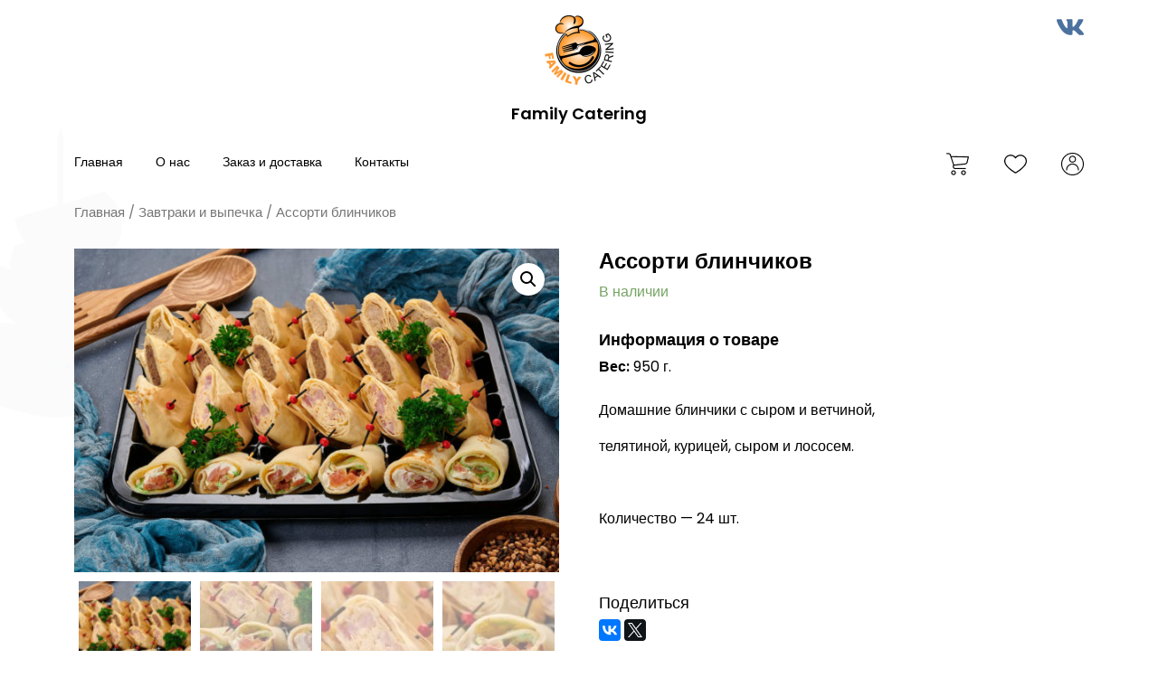

--- FILE ---
content_type: text/html; charset=UTF-8
request_url: https://familycatering.ru/product/assorti-blinchikov/
body_size: 14300
content:
<div class="woocommerce container">
	<!DOCTYPE html>
<html>
    <head>
        <meta charset="UTF-8">
        <meta name="viewport" content="width=device-width, initial-scale=1.0">
        <title>Family Catering - Доставка готовой еды</title>
        				<script>document.documentElement.className = document.documentElement.className + ' yes-js js_active js'</script>
				<meta name='robots' content='max-image-preview:large' />
<script>window._wca = window._wca || [];</script>
<link rel='dns-prefetch' href='//stats.wp.com' />
<link rel='dns-prefetch' href='//s.w.org' />
<link rel="alternate" type="application/rss+xml" title="Family Catering &raquo; Лента комментариев к &laquo;Ассорти блинчиков&raquo;" href="https://familycatering.ru/product/assorti-blinchikov/feed/" />
<script type="text/javascript">
window._wpemojiSettings = {"baseUrl":"https:\/\/s.w.org\/images\/core\/emoji\/14.0.0\/72x72\/","ext":".png","svgUrl":"https:\/\/s.w.org\/images\/core\/emoji\/14.0.0\/svg\/","svgExt":".svg","source":{"concatemoji":"https:\/\/familycatering.ru\/wp-includes\/js\/wp-emoji-release.min.js?ver=6.0.11"}};
/*! This file is auto-generated */
!function(e,a,t){var n,r,o,i=a.createElement("canvas"),p=i.getContext&&i.getContext("2d");function s(e,t){var a=String.fromCharCode,e=(p.clearRect(0,0,i.width,i.height),p.fillText(a.apply(this,e),0,0),i.toDataURL());return p.clearRect(0,0,i.width,i.height),p.fillText(a.apply(this,t),0,0),e===i.toDataURL()}function c(e){var t=a.createElement("script");t.src=e,t.defer=t.type="text/javascript",a.getElementsByTagName("head")[0].appendChild(t)}for(o=Array("flag","emoji"),t.supports={everything:!0,everythingExceptFlag:!0},r=0;r<o.length;r++)t.supports[o[r]]=function(e){if(!p||!p.fillText)return!1;switch(p.textBaseline="top",p.font="600 32px Arial",e){case"flag":return s([127987,65039,8205,9895,65039],[127987,65039,8203,9895,65039])?!1:!s([55356,56826,55356,56819],[55356,56826,8203,55356,56819])&&!s([55356,57332,56128,56423,56128,56418,56128,56421,56128,56430,56128,56423,56128,56447],[55356,57332,8203,56128,56423,8203,56128,56418,8203,56128,56421,8203,56128,56430,8203,56128,56423,8203,56128,56447]);case"emoji":return!s([129777,127995,8205,129778,127999],[129777,127995,8203,129778,127999])}return!1}(o[r]),t.supports.everything=t.supports.everything&&t.supports[o[r]],"flag"!==o[r]&&(t.supports.everythingExceptFlag=t.supports.everythingExceptFlag&&t.supports[o[r]]);t.supports.everythingExceptFlag=t.supports.everythingExceptFlag&&!t.supports.flag,t.DOMReady=!1,t.readyCallback=function(){t.DOMReady=!0},t.supports.everything||(n=function(){t.readyCallback()},a.addEventListener?(a.addEventListener("DOMContentLoaded",n,!1),e.addEventListener("load",n,!1)):(e.attachEvent("onload",n),a.attachEvent("onreadystatechange",function(){"complete"===a.readyState&&t.readyCallback()})),(e=t.source||{}).concatemoji?c(e.concatemoji):e.wpemoji&&e.twemoji&&(c(e.twemoji),c(e.wpemoji)))}(window,document,window._wpemojiSettings);
</script>
<style type="text/css">
img.wp-smiley,
img.emoji {
	display: inline !important;
	border: none !important;
	box-shadow: none !important;
	height: 1em !important;
	width: 1em !important;
	margin: 0 0.07em !important;
	vertical-align: -0.1em !important;
	background: none !important;
	padding: 0 !important;
}
</style>
	<link rel='stylesheet' id='wpb_wmca_accordion_style-css'  href='https://familycatering.ru/wp-content/plugins/wpb-accordion-menu-or-category/elementor/../assets/css/wpb_wmca_style.css?ver=1.0' type='text/css' media='all' />
<link rel='stylesheet' id='wp-block-library-css'  href='https://familycatering.ru/wp-includes/css/dist/block-library/style.min.css?ver=6.0.11' type='text/css' media='all' />
<style id='wp-block-library-inline-css' type='text/css'>
.has-text-align-justify{text-align:justify;}
</style>
<link rel='stylesheet' id='mediaelement-css'  href='https://familycatering.ru/wp-includes/js/mediaelement/mediaelementplayer-legacy.min.css?ver=4.2.16' type='text/css' media='all' />
<link rel='stylesheet' id='wp-mediaelement-css'  href='https://familycatering.ru/wp-includes/js/mediaelement/wp-mediaelement.min.css?ver=6.0.11' type='text/css' media='all' />
<link rel='stylesheet' id='wc-blocks-vendors-style-css'  href='https://familycatering.ru/wp-content/plugins/woocommerce/packages/woocommerce-blocks/build/wc-blocks-vendors-style.css?ver=10.0.6' type='text/css' media='all' />
<link rel='stylesheet' id='wc-blocks-style-css'  href='https://familycatering.ru/wp-content/plugins/woocommerce/packages/woocommerce-blocks/build/wc-blocks-style.css?ver=10.0.6' type='text/css' media='all' />
<link rel='stylesheet' id='jquery-selectBox-css'  href='https://familycatering.ru/wp-content/plugins/yith-woocommerce-wishlist/assets/css/jquery.selectBox.css?ver=1.2.0' type='text/css' media='all' />
<link rel='stylesheet' id='yith-wcwl-font-awesome-css'  href='https://familycatering.ru/wp-content/plugins/yith-woocommerce-wishlist/assets/css/font-awesome.css?ver=4.7.0' type='text/css' media='all' />
<link rel='stylesheet' id='woocommerce_prettyPhoto_css-css'  href='//familycatering.ru/wp-content/plugins/woocommerce/assets/css/prettyPhoto.css?ver=3.1.6' type='text/css' media='all' />
<link rel='stylesheet' id='yith-wcwl-main-css'  href='https://familycatering.ru/wp-content/plugins/yith-woocommerce-wishlist/assets/css/style.css?ver=3.23.0' type='text/css' media='all' />
<style id='yith-wcwl-main-inline-css' type='text/css'>
.woocommerce a.add_to_wishlist.button.alt{background-color: #333333; background: #333333;color: #FFFFFF;border-color: #333333;}.woocommerce a.add_to_wishlist.button.alt:hover{background-color: #333333; background: #333333;color: #FFFFFF;border-color: #333333;}.woocommerce a.add_to_wishlist.button.alt{border-radius: 1px;}.yith-wcwl-share li a{color: #FFFFFF;}.yith-wcwl-share li a:hover{color: #FFFFFF;}
</style>
<style id='global-styles-inline-css' type='text/css'>
body{--wp--preset--color--black: #000000;--wp--preset--color--cyan-bluish-gray: #abb8c3;--wp--preset--color--white: #ffffff;--wp--preset--color--pale-pink: #f78da7;--wp--preset--color--vivid-red: #cf2e2e;--wp--preset--color--luminous-vivid-orange: #ff6900;--wp--preset--color--luminous-vivid-amber: #fcb900;--wp--preset--color--light-green-cyan: #7bdcb5;--wp--preset--color--vivid-green-cyan: #00d084;--wp--preset--color--pale-cyan-blue: #8ed1fc;--wp--preset--color--vivid-cyan-blue: #0693e3;--wp--preset--color--vivid-purple: #9b51e0;--wp--preset--gradient--vivid-cyan-blue-to-vivid-purple: linear-gradient(135deg,rgba(6,147,227,1) 0%,rgb(155,81,224) 100%);--wp--preset--gradient--light-green-cyan-to-vivid-green-cyan: linear-gradient(135deg,rgb(122,220,180) 0%,rgb(0,208,130) 100%);--wp--preset--gradient--luminous-vivid-amber-to-luminous-vivid-orange: linear-gradient(135deg,rgba(252,185,0,1) 0%,rgba(255,105,0,1) 100%);--wp--preset--gradient--luminous-vivid-orange-to-vivid-red: linear-gradient(135deg,rgba(255,105,0,1) 0%,rgb(207,46,46) 100%);--wp--preset--gradient--very-light-gray-to-cyan-bluish-gray: linear-gradient(135deg,rgb(238,238,238) 0%,rgb(169,184,195) 100%);--wp--preset--gradient--cool-to-warm-spectrum: linear-gradient(135deg,rgb(74,234,220) 0%,rgb(151,120,209) 20%,rgb(207,42,186) 40%,rgb(238,44,130) 60%,rgb(251,105,98) 80%,rgb(254,248,76) 100%);--wp--preset--gradient--blush-light-purple: linear-gradient(135deg,rgb(255,206,236) 0%,rgb(152,150,240) 100%);--wp--preset--gradient--blush-bordeaux: linear-gradient(135deg,rgb(254,205,165) 0%,rgb(254,45,45) 50%,rgb(107,0,62) 100%);--wp--preset--gradient--luminous-dusk: linear-gradient(135deg,rgb(255,203,112) 0%,rgb(199,81,192) 50%,rgb(65,88,208) 100%);--wp--preset--gradient--pale-ocean: linear-gradient(135deg,rgb(255,245,203) 0%,rgb(182,227,212) 50%,rgb(51,167,181) 100%);--wp--preset--gradient--electric-grass: linear-gradient(135deg,rgb(202,248,128) 0%,rgb(113,206,126) 100%);--wp--preset--gradient--midnight: linear-gradient(135deg,rgb(2,3,129) 0%,rgb(40,116,252) 100%);--wp--preset--duotone--dark-grayscale: url('#wp-duotone-dark-grayscale');--wp--preset--duotone--grayscale: url('#wp-duotone-grayscale');--wp--preset--duotone--purple-yellow: url('#wp-duotone-purple-yellow');--wp--preset--duotone--blue-red: url('#wp-duotone-blue-red');--wp--preset--duotone--midnight: url('#wp-duotone-midnight');--wp--preset--duotone--magenta-yellow: url('#wp-duotone-magenta-yellow');--wp--preset--duotone--purple-green: url('#wp-duotone-purple-green');--wp--preset--duotone--blue-orange: url('#wp-duotone-blue-orange');--wp--preset--font-size--small: 13px;--wp--preset--font-size--medium: 20px;--wp--preset--font-size--large: 36px;--wp--preset--font-size--x-large: 42px;}.has-black-color{color: var(--wp--preset--color--black) !important;}.has-cyan-bluish-gray-color{color: var(--wp--preset--color--cyan-bluish-gray) !important;}.has-white-color{color: var(--wp--preset--color--white) !important;}.has-pale-pink-color{color: var(--wp--preset--color--pale-pink) !important;}.has-vivid-red-color{color: var(--wp--preset--color--vivid-red) !important;}.has-luminous-vivid-orange-color{color: var(--wp--preset--color--luminous-vivid-orange) !important;}.has-luminous-vivid-amber-color{color: var(--wp--preset--color--luminous-vivid-amber) !important;}.has-light-green-cyan-color{color: var(--wp--preset--color--light-green-cyan) !important;}.has-vivid-green-cyan-color{color: var(--wp--preset--color--vivid-green-cyan) !important;}.has-pale-cyan-blue-color{color: var(--wp--preset--color--pale-cyan-blue) !important;}.has-vivid-cyan-blue-color{color: var(--wp--preset--color--vivid-cyan-blue) !important;}.has-vivid-purple-color{color: var(--wp--preset--color--vivid-purple) !important;}.has-black-background-color{background-color: var(--wp--preset--color--black) !important;}.has-cyan-bluish-gray-background-color{background-color: var(--wp--preset--color--cyan-bluish-gray) !important;}.has-white-background-color{background-color: var(--wp--preset--color--white) !important;}.has-pale-pink-background-color{background-color: var(--wp--preset--color--pale-pink) !important;}.has-vivid-red-background-color{background-color: var(--wp--preset--color--vivid-red) !important;}.has-luminous-vivid-orange-background-color{background-color: var(--wp--preset--color--luminous-vivid-orange) !important;}.has-luminous-vivid-amber-background-color{background-color: var(--wp--preset--color--luminous-vivid-amber) !important;}.has-light-green-cyan-background-color{background-color: var(--wp--preset--color--light-green-cyan) !important;}.has-vivid-green-cyan-background-color{background-color: var(--wp--preset--color--vivid-green-cyan) !important;}.has-pale-cyan-blue-background-color{background-color: var(--wp--preset--color--pale-cyan-blue) !important;}.has-vivid-cyan-blue-background-color{background-color: var(--wp--preset--color--vivid-cyan-blue) !important;}.has-vivid-purple-background-color{background-color: var(--wp--preset--color--vivid-purple) !important;}.has-black-border-color{border-color: var(--wp--preset--color--black) !important;}.has-cyan-bluish-gray-border-color{border-color: var(--wp--preset--color--cyan-bluish-gray) !important;}.has-white-border-color{border-color: var(--wp--preset--color--white) !important;}.has-pale-pink-border-color{border-color: var(--wp--preset--color--pale-pink) !important;}.has-vivid-red-border-color{border-color: var(--wp--preset--color--vivid-red) !important;}.has-luminous-vivid-orange-border-color{border-color: var(--wp--preset--color--luminous-vivid-orange) !important;}.has-luminous-vivid-amber-border-color{border-color: var(--wp--preset--color--luminous-vivid-amber) !important;}.has-light-green-cyan-border-color{border-color: var(--wp--preset--color--light-green-cyan) !important;}.has-vivid-green-cyan-border-color{border-color: var(--wp--preset--color--vivid-green-cyan) !important;}.has-pale-cyan-blue-border-color{border-color: var(--wp--preset--color--pale-cyan-blue) !important;}.has-vivid-cyan-blue-border-color{border-color: var(--wp--preset--color--vivid-cyan-blue) !important;}.has-vivid-purple-border-color{border-color: var(--wp--preset--color--vivid-purple) !important;}.has-vivid-cyan-blue-to-vivid-purple-gradient-background{background: var(--wp--preset--gradient--vivid-cyan-blue-to-vivid-purple) !important;}.has-light-green-cyan-to-vivid-green-cyan-gradient-background{background: var(--wp--preset--gradient--light-green-cyan-to-vivid-green-cyan) !important;}.has-luminous-vivid-amber-to-luminous-vivid-orange-gradient-background{background: var(--wp--preset--gradient--luminous-vivid-amber-to-luminous-vivid-orange) !important;}.has-luminous-vivid-orange-to-vivid-red-gradient-background{background: var(--wp--preset--gradient--luminous-vivid-orange-to-vivid-red) !important;}.has-very-light-gray-to-cyan-bluish-gray-gradient-background{background: var(--wp--preset--gradient--very-light-gray-to-cyan-bluish-gray) !important;}.has-cool-to-warm-spectrum-gradient-background{background: var(--wp--preset--gradient--cool-to-warm-spectrum) !important;}.has-blush-light-purple-gradient-background{background: var(--wp--preset--gradient--blush-light-purple) !important;}.has-blush-bordeaux-gradient-background{background: var(--wp--preset--gradient--blush-bordeaux) !important;}.has-luminous-dusk-gradient-background{background: var(--wp--preset--gradient--luminous-dusk) !important;}.has-pale-ocean-gradient-background{background: var(--wp--preset--gradient--pale-ocean) !important;}.has-electric-grass-gradient-background{background: var(--wp--preset--gradient--electric-grass) !important;}.has-midnight-gradient-background{background: var(--wp--preset--gradient--midnight) !important;}.has-small-font-size{font-size: var(--wp--preset--font-size--small) !important;}.has-medium-font-size{font-size: var(--wp--preset--font-size--medium) !important;}.has-large-font-size{font-size: var(--wp--preset--font-size--large) !important;}.has-x-large-font-size{font-size: var(--wp--preset--font-size--x-large) !important;}
</style>
<link rel='stylesheet' id='bonus-computy-style-css'  href='https://familycatering.ru/wp-content/plugins/bonus-for-woo/_inc/bonus-computy-style.css?ver=7.1.2' type='text/css' media='all' />
<link rel='stylesheet' id='contact-form-7-css'  href='https://familycatering.ru/wp-content/plugins/contact-form-7/includes/css/styles.css?ver=5.6.4' type='text/css' media='all' />
<link rel='stylesheet' id='photoswipe-css'  href='https://familycatering.ru/wp-content/plugins/woocommerce/assets/css/photoswipe/photoswipe.min.css?ver=7.7.2' type='text/css' media='all' />
<link rel='stylesheet' id='photoswipe-default-skin-css'  href='https://familycatering.ru/wp-content/plugins/woocommerce/assets/css/photoswipe/default-skin/default-skin.min.css?ver=7.7.2' type='text/css' media='all' />
<link rel='stylesheet' id='woocommerce-layout-css'  href='https://familycatering.ru/wp-content/plugins/woocommerce/assets/css/woocommerce-layout.css?ver=7.7.2' type='text/css' media='all' />
<style id='woocommerce-layout-inline-css' type='text/css'>

	.infinite-scroll .woocommerce-pagination {
		display: none;
	}
</style>
<link rel='stylesheet' id='woocommerce-smallscreen-css'  href='https://familycatering.ru/wp-content/plugins/woocommerce/assets/css/woocommerce-smallscreen.css?ver=7.7.2' type='text/css' media='only screen and (max-width: 768px)' />
<link rel='stylesheet' id='woocommerce-general-css'  href='https://familycatering.ru/wp-content/plugins/woocommerce/assets/css/woocommerce.css?ver=7.7.2' type='text/css' media='all' />
<style id='woocommerce-inline-inline-css' type='text/css'>
.woocommerce form .form-row .required { visibility: visible; }
</style>
<link rel='stylesheet' id='hamburger.css-css'  href='https://familycatering.ru/wp-content/plugins/wp-responsive-menu/assets/css/wpr-hamburger.css?ver=3.2' type='text/css' media='all' />
<link rel='stylesheet' id='wprmenu.css-css'  href='https://familycatering.ru/wp-content/plugins/wp-responsive-menu/assets/css/wprmenu.css?ver=3.2' type='text/css' media='all' />
<style id='wprmenu.css-inline-css' type='text/css'>
@media only screen and ( max-width: 768px ) {html body div.wprm-wrapper {overflow: scroll;}html body div.wprm-overlay{ background: rgba(0,0,0,0.83) }#wprmenu_bar {background-image: url();background-size: cover ;background-repeat: repeat;}#wprmenu_bar {background-color: #ffdd55;}html body div#mg-wprm-wrap .wpr_submit .icon.icon-search {color: #ffffff;}#wprmenu_bar .menu_title,#wprmenu_bar .wprmenu_icon_menu,#wprmenu_bar .menu_title a {color: #000000;}#wprmenu_bar .menu_title a {font-size: 20px;font-weight: normal;}#mg-wprm-wrap li.menu-item a {font-size: 15px;text-transform: uppercase;font-weight: normal;}#mg-wprm-wrap li.menu-item-has-children ul.sub-menu a {font-size: 15px;text-transform: uppercase;font-weight: normal;}#mg-wprm-wrap li.current-menu-item > a {background: #ffdd55;}#mg-wprm-wrap li.current-menu-item > a,#mg-wprm-wrap li.current-menu-item span.wprmenu_icon{color: #000000 !important;}#mg-wprm-wrap {background-color: #ffdd55;}.cbp-spmenu-push-toright,.cbp-spmenu-push-toright .mm-slideout {left: 80% ;}.cbp-spmenu-push-toleft {left: -80% ;}#mg-wprm-wrap.cbp-spmenu-right,#mg-wprm-wrap.cbp-spmenu-left,#mg-wprm-wrap.cbp-spmenu-right.custom,#mg-wprm-wrap.cbp-spmenu-left.custom,.cbp-spmenu-vertical {width: 80%;max-width: 400px;}#mg-wprm-wrap ul#wprmenu_menu_ul li.menu-item a,div#mg-wprm-wrap ul li span.wprmenu_icon {color: #000000;}#mg-wprm-wrap ul#wprmenu_menu_ul li.menu-item:valid ~ a{color: #000000;}#mg-wprm-wrap ul#wprmenu_menu_ul li.menu-item a:hover {background: #ffdd55;color: #000000 !important;}div#mg-wprm-wrap ul>li:hover>span.wprmenu_icon {color: #000000 !important;}.wprmenu_bar .hamburger-inner,.wprmenu_bar .hamburger-inner::before,.wprmenu_bar .hamburger-inner::after {background: #000000;}.wprmenu_bar .hamburger:hover .hamburger-inner,.wprmenu_bar .hamburger:hover .hamburger-inner::before,.wprmenu_bar .hamburger:hover .hamburger-inner::after {background: #000000;}#wprmenu_menu.left {width:80%;left: -80%;right: auto;}#wprmenu_menu.right {width:80%;right: -80%;left: auto;}.wprmenu_bar .hamburger {float: right;}.wprmenu_bar #custom_menu_icon.hamburger {top: px;right: 0px;float: right;background-color: #cccccc;}html body div#wprmenu_bar {height : 42px;}#mg-wprm-wrap.cbp-spmenu-left,#mg-wprm-wrap.cbp-spmenu-right,#mg-widgetmenu-wrap.cbp-spmenu-widget-left,#mg-widgetmenu-wrap.cbp-spmenu-widget-right {top: 42px !important;}.menu-glavnoe-menju-container{ display: none !important; }.wpr_custom_menu #custom_menu_icon {display: block;}html { padding-top: 42px !important; }#wprmenu_bar,#mg-wprm-wrap { display: block; }div#wpadminbar { position: fixed; }}
</style>
<link rel='stylesheet' id='wpr_icons-css'  href='https://familycatering.ru/wp-content/plugins/wp-responsive-menu/inc/assets/icons/wpr-icons.css?ver=3.2' type='text/css' media='all' />
<link rel='stylesheet' id='dashicons-css'  href='https://familycatering.ru/wp-includes/css/dashicons.min.css?ver=6.0.11' type='text/css' media='all' />
<style id='dashicons-inline-css' type='text/css'>
[data-font="Dashicons"]:before {font-family: 'Dashicons' !important;content: attr(data-icon) !important;speak: none !important;font-weight: normal !important;font-variant: normal !important;text-transform: none !important;line-height: 1 !important;font-style: normal !important;-webkit-font-smoothing: antialiased !important;-moz-osx-font-smoothing: grayscale !important;}
</style>
<link rel='stylesheet' id='woocommerce-addons-css-css'  href='https://familycatering.ru/wp-content/plugins/woocommerce-product-addons/assets/css/frontend.css?ver=4.2.0' type='text/css' media='all' />
<link rel='stylesheet' id='bootstrap-css'  href='https://familycatering.ru/wp-content/themes/catering-theme/css/bootstrap.min.css?ver=6.0.11' type='text/css' media='all' />
<link rel='stylesheet' id='bootstrap-grid-css'  href='https://familycatering.ru/wp-content/themes/catering-theme/css/bootstrap-grid.min.css?ver=6.0.11' type='text/css' media='all' />
<link rel='stylesheet' id='style-css'  href='https://familycatering.ru/wp-content/themes/catering-theme/style.css?ver=6.0.11' type='text/css' media='all' />
<link rel='stylesheet' id='jetpack_css-css'  href='https://familycatering.ru/wp-content/plugins/jetpack/css/jetpack.css?ver=11.5.3' type='text/css' media='all' />
<script type='text/javascript' src='https://familycatering.ru/wp-includes/js/jquery/jquery.min.js?ver=3.6.0' id='jquery-core-js'></script>
<script type='text/javascript' src='https://familycatering.ru/wp-includes/js/jquery/jquery-migrate.min.js?ver=3.3.2' id='jquery-migrate-js'></script>
<script type='text/javascript' id='jquery-js-after'>
if (typeof (window.wpfReadyList) == "undefined") {
			var v = jQuery.fn.jquery;
			if (v && parseInt(v) >= 3 && window.self === window.top) {
				var readyList=[];
				window.originalReadyMethod = jQuery.fn.ready;
				jQuery.fn.ready = function(){
					if(arguments.length && arguments.length > 0 && typeof arguments[0] === "function") {
						readyList.push({"c": this, "a": arguments});
					}
					return window.originalReadyMethod.apply( this, arguments );
				};
				window.wpfReadyList = readyList;
			}}
</script>
<script type='text/javascript' src='https://familycatering.ru/wp-content/plugins/wp-responsive-menu/assets/js/modernizr.custom.js?ver=3.2' id='modernizr-js'></script>
<script type='text/javascript' src='https://familycatering.ru/wp-content/plugins/wp-responsive-menu/assets/js/touchSwipe.js?ver=3.2' id='touchSwipe-js'></script>
<script type='text/javascript' id='wprmenu.js-js-extra'>
/* <![CDATA[ */
var wprmenu = {"zooming":"","from_width":"768","push_width":"400","menu_width":"80","parent_click":"","swipe":"","enable_overlay":"1","wprmenuDemoId":""};
/* ]]> */
</script>
<script type='text/javascript' src='https://familycatering.ru/wp-content/plugins/wp-responsive-menu/assets/js/wprmenu.js?ver=3.2' id='wprmenu.js-js'></script>
<script defer type='text/javascript' src='https://stats.wp.com/s-202602.js' id='woocommerce-analytics-js'></script>
<link rel="https://api.w.org/" href="https://familycatering.ru/wp-json/" /><link rel="alternate" type="application/json" href="https://familycatering.ru/wp-json/wp/v2/product/62" /><link rel="EditURI" type="application/rsd+xml" title="RSD" href="https://familycatering.ru/xmlrpc.php?rsd" />
<link rel="wlwmanifest" type="application/wlwmanifest+xml" href="https://familycatering.ru/wp-includes/wlwmanifest.xml" /> 
<meta name="generator" content="WordPress 6.0.11" />
<meta name="generator" content="WooCommerce 7.7.2" />
<link rel="canonical" href="https://familycatering.ru/product/assorti-blinchikov/" />
<link rel='shortlink' href='https://familycatering.ru/?p=62' />
<link rel="alternate" type="application/json+oembed" href="https://familycatering.ru/wp-json/oembed/1.0/embed?url=https%3A%2F%2Ffamilycatering.ru%2Fproduct%2Fassorti-blinchikov%2F" />
<link rel="alternate" type="text/xml+oembed" href="https://familycatering.ru/wp-json/oembed/1.0/embed?url=https%3A%2F%2Ffamilycatering.ru%2Fproduct%2Fassorti-blinchikov%2F&#038;format=xml" />
<style type='text/css'> .ae_data .elementor-editor-element-setting {
            display:none !important;
            }
            </style>

<!-- Saphali Lite Version -->
<meta name="generator" content="Saphali Lite 2.0.0" />

	<style>img#wpstats{display:none}</style>
			<noscript><style>.woocommerce-product-gallery{ opacity: 1 !important; }</style></noscript>
	<meta name="generator" content="Elementor 3.23.4; features: e_optimized_css_loading, additional_custom_breakpoints, e_lazyload; settings: css_print_method-internal, google_font-enabled, font_display-auto">
			<style>
				.e-con.e-parent:nth-of-type(n+4):not(.e-lazyloaded):not(.e-no-lazyload),
				.e-con.e-parent:nth-of-type(n+4):not(.e-lazyloaded):not(.e-no-lazyload) * {
					background-image: none !important;
				}
				@media screen and (max-height: 1024px) {
					.e-con.e-parent:nth-of-type(n+3):not(.e-lazyloaded):not(.e-no-lazyload),
					.e-con.e-parent:nth-of-type(n+3):not(.e-lazyloaded):not(.e-no-lazyload) * {
						background-image: none !important;
					}
				}
				@media screen and (max-height: 640px) {
					.e-con.e-parent:nth-of-type(n+2):not(.e-lazyloaded):not(.e-no-lazyload),
					.e-con.e-parent:nth-of-type(n+2):not(.e-lazyloaded):not(.e-no-lazyload) * {
						background-image: none !important;
					}
				}
			</style>
			<!-- Yandex.Metrika counter -->
<script type="text/javascript" >
   (function(m,e,t,r,i,k,a){m[i]=m[i]||function(){(m[i].a=m[i].a||[]).push(arguments)};
   m[i].l=1*new Date();
   for (var j = 0; j < document.scripts.length; j++) {if (document.scripts[j].src === r) { return; }}
   k=e.createElement(t),a=e.getElementsByTagName(t)[0],k.async=1,k.src=r,a.parentNode.insertBefore(k,a)})
   (window, document, "script", "https://mc.yandex.ru/metrika/tag.js", "ym");

   ym(91539639, "init", {
        clickmap:true,
        trackLinks:true,
        accurateTrackBounce:true,
        webvisor:true
   });
</script>
<noscript><div><img src="https://mc.yandex.ru/watch/91539639" style="position:absolute; left:-9999px;" alt="" /></div></noscript>
<!-- /Yandex.Metrika counter -->
<link rel="icon" href="https://familycatering.ru/wp-content/uploads/2021/09/cropped-logo-32x32.png" sizes="32x32" />
<link rel="icon" href="https://familycatering.ru/wp-content/uploads/2021/09/cropped-logo-192x192.png" sizes="192x192" />
<link rel="apple-touch-icon" href="https://familycatering.ru/wp-content/uploads/2021/09/cropped-logo-180x180.png" />
<meta name="msapplication-TileImage" content="https://familycatering.ru/wp-content/uploads/2021/09/cropped-logo-270x270.png" />
		<style type="text/css" id="wp-custom-css">
			.agree {display:none}		</style>
		    </head>
    <body data-rsssl=1>

        <div class="container page-header">
            <div class="row">
                <div class="col-md-8 offset-md-2 col-sm-12 text-center">
                    <img src="/wp-content/uploads/2021/09/logo.png" alt="Family Catering Logo">
                    <h1><a href="https://familycatering.ru"> Family Catering</a></h1>
                </div>
                <div class="col-md-2 col-sm-6 offset-sm-3 offset-md-0 text-md-end text-center">
                    <div class="row">
<div class="col-4">
</div>
<div class="col-4">
</div>
<div class="col-4">
<a href="https://vk.com/family.catering" target="_blank"><img src="/wp-content/uploads/2021/09/vk-1.png"></a>
</div>
</div>                </div>
            </div>
            <div class="row">
                <div class="col-md-10 col-sm-12"><div class="menu-glavnoe-menju-container"><ul id="menu-glavnoe-menju" class="nav nav-pills"><li id="menu-item-668" class="menu-item menu-item-type-custom menu-item-object-custom menu-item-668"><a href="/">Главная</a></li>
<li id="menu-item-31" class="menu-item menu-item-type-post_type menu-item-object-page menu-item-31"><a href="https://familycatering.ru/o-nas/">О нас</a></li>
<li id="menu-item-30" class="menu-item menu-item-type-post_type menu-item-object-page menu-item-30"><a href="https://familycatering.ru/zakaz-i-dostavka/">Заказ и доставка</a></li>
<li id="menu-item-29" class="menu-item menu-item-type-post_type menu-item-object-page menu-item-29"><a href="https://familycatering.ru/kontakty/">Контакты</a></li>
</ul></div></div>
                <div class="col-md-2 col-sm-6 offset-sm-3 offset-md-0 text-md-end text-center shop-menu">
                    <div class="row">
                        <div class="col-4">
                        <a href="/cart/"><img src="/wp-content/uploads/2021/09/shopping-cart.png"></a>
                        </div>
                        <div class="col-4">
                        <a href="/wishlist/"><img src="/wp-content/uploads/2021/09/heart.png"></a>
                        </div>
                        <div class="col-4">
                        <a href="/my-account/"><img src="/wp-content/uploads/2021/09/user.png"></a>
                        </div>
                    </div>
                </div>
            </div>
        </div>
        
	<div id="primary" class="content-area"><main id="main" class="site-main" role="main"><nav class="woocommerce-breadcrumb"><a href="https://familycatering.ru">Главная</a>&nbsp;&#47;&nbsp;<a href="https://familycatering.ru/product-category/zavtraki/">Завтраки и выпечка</a>&nbsp;&#47;&nbsp;Ассорти блинчиков</nav>
					
			<div class="woocommerce-notices-wrapper"></div><div id="product-62" class="product type-product post-62 status-publish first instock product_cat-zavtraki has-post-thumbnail shipping-taxable purchasable product-type-simple">

	<div class="woocommerce-product-gallery woocommerce-product-gallery--with-images woocommerce-product-gallery--columns-4 images" data-columns="4" style="opacity: 0; transition: opacity .25s ease-in-out;">
	<figure class="woocommerce-product-gallery__wrapper">
		<div data-thumb="https://familycatering.ru/wp-content/uploads/2021/09/1825846726-100x100.jpg" data-thumb-alt="" class="woocommerce-product-gallery__image"><a href="https://familycatering.ru/wp-content/uploads/2021/09/1825846726.jpg"><img fetchpriority="high" width="600" height="400" src="https://familycatering.ru/wp-content/uploads/2021/09/1825846726-600x400.jpg" class="wp-post-image" alt="" title="1825846726.jpg" data-caption="" data-src="https://familycatering.ru/wp-content/uploads/2021/09/1825846726.jpg" data-large_image="https://familycatering.ru/wp-content/uploads/2021/09/1825846726.jpg" data-large_image_width="2048" data-large_image_height="1365" srcset="https://familycatering.ru/wp-content/uploads/2021/09/1825846726-600x400.jpg 600w, https://familycatering.ru/wp-content/uploads/2021/09/1825846726-300x200.jpg 300w, https://familycatering.ru/wp-content/uploads/2021/09/1825846726-1024x683.jpg 1024w, https://familycatering.ru/wp-content/uploads/2021/09/1825846726-768x512.jpg 768w, https://familycatering.ru/wp-content/uploads/2021/09/1825846726-1536x1024.jpg 1536w, https://familycatering.ru/wp-content/uploads/2021/09/1825846726.jpg 2048w" sizes="(max-width: 600px) 100vw, 600px" /></a></div><div data-thumb="https://familycatering.ru/wp-content/uploads/2021/09/Assorti-blinchikov-5-100x100.jpg" data-thumb-alt="" class="woocommerce-product-gallery__image"><a href="https://familycatering.ru/wp-content/uploads/2021/09/Assorti-blinchikov-5.jpg"><img width="600" height="400" src="https://familycatering.ru/wp-content/uploads/2021/09/Assorti-blinchikov-5-600x400.jpg" class="" alt="" title="Ассорти блинчиков (5)" data-caption="" data-src="https://familycatering.ru/wp-content/uploads/2021/09/Assorti-blinchikov-5.jpg" data-large_image="https://familycatering.ru/wp-content/uploads/2021/09/Assorti-blinchikov-5.jpg" data-large_image_width="2048" data-large_image_height="1365" srcset="https://familycatering.ru/wp-content/uploads/2021/09/Assorti-blinchikov-5-600x400.jpg 600w, https://familycatering.ru/wp-content/uploads/2021/09/Assorti-blinchikov-5-300x200.jpg 300w, https://familycatering.ru/wp-content/uploads/2021/09/Assorti-blinchikov-5-1024x683.jpg 1024w, https://familycatering.ru/wp-content/uploads/2021/09/Assorti-blinchikov-5-768x512.jpg 768w, https://familycatering.ru/wp-content/uploads/2021/09/Assorti-blinchikov-5-1536x1024.jpg 1536w, https://familycatering.ru/wp-content/uploads/2021/09/Assorti-blinchikov-5.jpg 2048w" sizes="(max-width: 600px) 100vw, 600px" /></a></div><div data-thumb="https://familycatering.ru/wp-content/uploads/2021/09/Assorti-blinchikov-6-100x100.jpg" data-thumb-alt="" class="woocommerce-product-gallery__image"><a href="https://familycatering.ru/wp-content/uploads/2021/09/Assorti-blinchikov-6.jpg"><img width="600" height="400" src="https://familycatering.ru/wp-content/uploads/2021/09/Assorti-blinchikov-6-600x400.jpg" class="" alt="" title="Ассорти блинчиков (6)" data-caption="" data-src="https://familycatering.ru/wp-content/uploads/2021/09/Assorti-blinchikov-6.jpg" data-large_image="https://familycatering.ru/wp-content/uploads/2021/09/Assorti-blinchikov-6.jpg" data-large_image_width="2048" data-large_image_height="1365" srcset="https://familycatering.ru/wp-content/uploads/2021/09/Assorti-blinchikov-6-600x400.jpg 600w, https://familycatering.ru/wp-content/uploads/2021/09/Assorti-blinchikov-6-300x200.jpg 300w, https://familycatering.ru/wp-content/uploads/2021/09/Assorti-blinchikov-6-1024x683.jpg 1024w, https://familycatering.ru/wp-content/uploads/2021/09/Assorti-blinchikov-6-768x512.jpg 768w, https://familycatering.ru/wp-content/uploads/2021/09/Assorti-blinchikov-6-1536x1024.jpg 1536w, https://familycatering.ru/wp-content/uploads/2021/09/Assorti-blinchikov-6.jpg 2048w" sizes="(max-width: 600px) 100vw, 600px" /></a></div><div data-thumb="https://familycatering.ru/wp-content/uploads/2021/09/Assorti-blinchikov-10-100x100.jpg" data-thumb-alt="" class="woocommerce-product-gallery__image"><a href="https://familycatering.ru/wp-content/uploads/2021/09/Assorti-blinchikov-10.jpg"><img loading="lazy" width="600" height="400" src="https://familycatering.ru/wp-content/uploads/2021/09/Assorti-blinchikov-10-600x400.jpg" class="" alt="" title="Ассорти блинчиков (10)" data-caption="" data-src="https://familycatering.ru/wp-content/uploads/2021/09/Assorti-blinchikov-10.jpg" data-large_image="https://familycatering.ru/wp-content/uploads/2021/09/Assorti-blinchikov-10.jpg" data-large_image_width="2048" data-large_image_height="1365" srcset="https://familycatering.ru/wp-content/uploads/2021/09/Assorti-blinchikov-10-600x400.jpg 600w, https://familycatering.ru/wp-content/uploads/2021/09/Assorti-blinchikov-10.jpg 2048w" sizes="(max-width: 600px) 100vw, 600px" /></a></div><div data-thumb="https://familycatering.ru/wp-content/uploads/2021/09/Assorti-blinchikov-7-100x100.jpg" data-thumb-alt="" class="woocommerce-product-gallery__image"><a href="https://familycatering.ru/wp-content/uploads/2021/09/Assorti-blinchikov-7.jpg"><img loading="lazy" width="600" height="400" src="https://familycatering.ru/wp-content/uploads/2021/09/Assorti-blinchikov-7-600x400.jpg" class="" alt="" title="Ассорти блинчиков (7)" data-caption="" data-src="https://familycatering.ru/wp-content/uploads/2021/09/Assorti-blinchikov-7.jpg" data-large_image="https://familycatering.ru/wp-content/uploads/2021/09/Assorti-blinchikov-7.jpg" data-large_image_width="2048" data-large_image_height="1365" srcset="https://familycatering.ru/wp-content/uploads/2021/09/Assorti-blinchikov-7-600x400.jpg 600w, https://familycatering.ru/wp-content/uploads/2021/09/Assorti-blinchikov-7-300x200.jpg 300w, https://familycatering.ru/wp-content/uploads/2021/09/Assorti-blinchikov-7-1024x683.jpg 1024w, https://familycatering.ru/wp-content/uploads/2021/09/Assorti-blinchikov-7-768x512.jpg 768w, https://familycatering.ru/wp-content/uploads/2021/09/Assorti-blinchikov-7-1536x1024.jpg 1536w, https://familycatering.ru/wp-content/uploads/2021/09/Assorti-blinchikov-7.jpg 2048w" sizes="(max-width: 600px) 100vw, 600px" /></a></div>	</figure>
</div>


	<div class="summary entry-summary">
		<h1 class="product_title entry-title">Ассорти блинчиков</h1><div class="stock">В наличии</div>
    <h2>Информация о товаре</h2>
<b>Вес:</b> 950 г.<br><br>
<p>Домашние блинчики с сыром и ветчиной,</p>
<p>телятиной, курицей, сыром и лососем.</p>
<p>&nbsp;</p>
<p>Количество &#8212; 24 шт.</p>
<p>&nbsp;</p>

	<h3 class="share">Поделиться</h3>
	<script src="https://yastatic.net/share2/share.js"></script>
<div class="ya-share2" data-curtain data-services="vkontakte,facebook,twitter"></div>
<p class="price"><span class="woocommerce-Price-amount amount"><bdi>3 750&nbsp;<span class="woocommerce-Price-currencySymbol">&#8381;</span></bdi></span></p>

	
	<form class="cart" action="https://familycatering.ru/product/assorti-blinchikov/" method="post" enctype='multipart/form-data'>
		
			<div class="quantity">
				<label class="screen-reader-text" for="quantity_69629bdba57ad">Количество товара Ассорти блинчиков</label>
		<input
			type="number"
			id="quantity_69629bdba57ad"
			class="input-text qty text"
			step="1"
			min="1"
			max=""
			name="quantity"
			value="1"
			title="Кол-во"
			size="4"
			placeholder=""
			inputmode="numeric" />
			</div>
	
		<button type="submit" name="add-to-cart" value="62" class="single_add_to_cart_button button alt">В корзину</button>

			
<div
	class="yith-wcwl-add-to-wishlist add-to-wishlist-62  wishlist-fragment on-first-load"
	data-fragment-ref="62"
	data-fragment-options="{&quot;base_url&quot;:&quot;&quot;,&quot;in_default_wishlist&quot;:false,&quot;is_single&quot;:true,&quot;show_exists&quot;:false,&quot;product_id&quot;:62,&quot;parent_product_id&quot;:62,&quot;product_type&quot;:&quot;simple&quot;,&quot;show_view&quot;:true,&quot;browse_wishlist_text&quot;:&quot;\u041f\u043e\u0441\u043c\u043e\u0442\u0440\u0435\u0442\u044c \u0441\u043f\u0438\u0441\u043e\u043a \u0436\u0435\u043b\u0430\u043d\u0438\u0439&quot;,&quot;already_in_wishslist_text&quot;:&quot;\u0422\u043e\u0432\u0430\u0440 \u0443\u0436\u0435 \u0432 \u0432\u0430\u0448\u0435\u043c \u0418\u0437\u0431\u0440\u0430\u043d\u043d\u043e\u043c!&quot;,&quot;product_added_text&quot;:&quot;\u0422\u043e\u0432\u0430\u0440 \u0434\u043e\u0431\u0430\u0432\u043b\u0435\u043d!&quot;,&quot;heading_icon&quot;:&quot;fa-heart-o&quot;,&quot;available_multi_wishlist&quot;:false,&quot;disable_wishlist&quot;:false,&quot;show_count&quot;:false,&quot;ajax_loading&quot;:false,&quot;loop_position&quot;:&quot;after_add_to_cart&quot;,&quot;item&quot;:&quot;add_to_wishlist&quot;}"
>
			
			<!-- ADD TO WISHLIST -->
			
<div class="yith-wcwl-add-button">
		<a
		href="?add_to_wishlist=62&#038;_wpnonce=617837bb81"
		class="add_to_wishlist single_add_to_wishlist button alt"
		data-product-id="62"
		data-product-type="simple"
		data-original-product-id="62"
		data-title=""
		rel="nofollow"
	>
		<i class="yith-wcwl-icon fa fa-heart-o"></i>		<span></span>
	</a>
</div>

			<!-- COUNT TEXT -->
			
			</div>

			</form>

	
	</div>

	
	<section class="related products">

					<h2>Похожие товары</h2>
				
		<ul class="products columns-4">

			
					<li class="product type-product post-256 status-publish first instock product_cat-zavtraki has-post-thumbnail shipping-taxable purchasable product-type-simple">
	<a href="https://familycatering.ru/product/klassicheskie-mini-kruassany/" class="woocommerce-LoopProduct-link woocommerce-loop-product__link"><img width="300" height="300" src="https://familycatering.ru/wp-content/uploads/2021/09/1825899914-300x300.jpg" class="attachment-woocommerce_thumbnail size-woocommerce_thumbnail" alt="" srcset="https://familycatering.ru/wp-content/uploads/2021/09/1825899914-300x300.jpg 300w, https://familycatering.ru/wp-content/uploads/2021/09/1825899914-100x100.jpg 100w, https://familycatering.ru/wp-content/uploads/2021/09/1825899914-150x150.jpg 150w" sizes="(max-width: 300px) 100vw, 300px" /><h2 class="woocommerce-loop-product__title">Классические мини-круассаны</h2>
	<span class="price"><span class="woocommerce-Price-amount amount"><bdi>1 350&nbsp;<span class="woocommerce-Price-currencySymbol">&#8381;</span></bdi></span></span>
</a><a href="?add-to-cart=256" data-quantity="1" class="button product_type_simple add_to_cart_button ajax_add_to_cart" data-product_id="256" data-product_sku="00009" aria-label="Добавить «Классические мини-круассаны» в корзину" rel="nofollow">В корзину</a></li>

			
					<li class="product type-product post-629 status-publish instock product_cat-zavtraki has-post-thumbnail shipping-taxable purchasable product-type-simple">
	<a href="https://familycatering.ru/product/ulitka-s-izjumom/" class="woocommerce-LoopProduct-link woocommerce-loop-product__link"><img width="300" height="300" src="https://familycatering.ru/wp-content/uploads/2021/09/1825901520-300x300.jpg" class="attachment-woocommerce_thumbnail size-woocommerce_thumbnail" alt="" srcset="https://familycatering.ru/wp-content/uploads/2021/09/1825901520-300x300.jpg 300w, https://familycatering.ru/wp-content/uploads/2021/09/1825901520-100x100.jpg 100w, https://familycatering.ru/wp-content/uploads/2021/09/1825901520-150x150.jpg 150w" sizes="(max-width: 300px) 100vw, 300px" /><h2 class="woocommerce-loop-product__title">Улитка с изюмом</h2>
	<span class="price"><span class="woocommerce-Price-amount amount"><bdi>1 350&nbsp;<span class="woocommerce-Price-currencySymbol">&#8381;</span></bdi></span></span>
</a><a href="?add-to-cart=629" data-quantity="1" class="button product_type_simple add_to_cart_button ajax_add_to_cart" data-product_id="629" data-product_sku="00007" aria-label="Добавить «Улитка с изюмом» в корзину" rel="nofollow">В корзину</a></li>

			
					<li class="product type-product post-337 status-publish instock product_cat-zavtraki has-post-thumbnail shipping-taxable purchasable product-type-simple">
	<a href="https://familycatering.ru/product/mini-syrniki/" class="woocommerce-LoopProduct-link woocommerce-loop-product__link"><img width="300" height="300" src="https://familycatering.ru/wp-content/uploads/2021/09/Mini-syrniki-300x300.jpg" class="attachment-woocommerce_thumbnail size-woocommerce_thumbnail" alt="" srcset="https://familycatering.ru/wp-content/uploads/2021/09/Mini-syrniki-300x300.jpg 300w, https://familycatering.ru/wp-content/uploads/2021/09/Mini-syrniki-150x150.jpg 150w, https://familycatering.ru/wp-content/uploads/2021/09/Mini-syrniki-100x100.jpg 100w" sizes="(max-width: 300px) 100vw, 300px" /><h2 class="woocommerce-loop-product__title">Мини-сырники</h2>
	<span class="price"><span class="woocommerce-Price-amount amount"><bdi>2 750&nbsp;<span class="woocommerce-Price-currencySymbol">&#8381;</span></bdi></span></span>
</a><a href="?add-to-cart=337" data-quantity="1" class="button product_type_simple add_to_cart_button ajax_add_to_cart" data-product_id="337" data-product_sku="00003" aria-label="Добавить «Мини-сырники» в корзину" rel="nofollow">В корзину</a></li>

			
					<li class="product type-product post-3879 status-publish last instock product_cat-zavtraki has-post-thumbnail shipping-taxable purchasable product-type-simple">
	<a href="https://familycatering.ru/product/pirog-s-gorbushej/" class="woocommerce-LoopProduct-link woocommerce-loop-product__link"><img width="300" height="300" src="https://familycatering.ru/wp-content/uploads/2024/02/IMG_4987-300x300.jpg" class="attachment-woocommerce_thumbnail size-woocommerce_thumbnail" alt="" srcset="https://familycatering.ru/wp-content/uploads/2024/02/IMG_4987-300x300.jpg 300w, https://familycatering.ru/wp-content/uploads/2024/02/IMG_4987-150x150.jpg 150w, https://familycatering.ru/wp-content/uploads/2024/02/IMG_4987-100x100.jpg 100w" sizes="(max-width: 300px) 100vw, 300px" /><h2 class="woocommerce-loop-product__title">Пирог с горбушей</h2>
	<span class="price"><span class="woocommerce-Price-amount amount"><bdi>2 550&nbsp;<span class="woocommerce-Price-currencySymbol">&#8381;</span></bdi></span></span>
</a><a href="?add-to-cart=3879" data-quantity="1" class="button product_type_simple add_to_cart_button ajax_add_to_cart" data-product_id="3879" data-product_sku="" aria-label="Добавить «Пирог с горбушей» в корзину" rel="nofollow">В корзину</a></li>

			
		</ul>

	</section>
	</div>


		
	</main></div>
</div>
<footer class="footer">
<div class="container">
    <div class="row">
        <div class="col-lg-1 col-md-2">
            <img src="/wp-content/uploads/2021/09/logo.png" alt="Family Catering Logo">
        </div>
        <div class="col-lg-9 col-md-8">
            <h4 class="footer-name">Family Catering</h4>
            <div class="menu-menju-v-futere-container"><ul id="menu-menju-v-futere" class="list-inline"><li id="menu-item-33" class="menu-item menu-item-type-post_type menu-item-object-page menu-item-privacy-policy menu-item-33"><a href="https://familycatering.ru/privacy-policy/">Политика конфиденциальности</a></li>
<li id="menu-item-2024" class="menu-item menu-item-type-post_type menu-item-object-page menu-item-2024"><a href="https://familycatering.ru/usloviya-oplaty-dostavki-i-vozvrata/">Условия оплаты, доставки и возврата</a></li>
</ul></div>   
        </div>
        <div class="col-md-2 text-md-end text-center footer-contacts">
            <a href="tel:+79858188898">+7 (985) 818-88-98</a>
            <div class="row">
<div class="col-4">
</div>
<div class="col-4">
</div>
<div class="col-4">
<a href="https://vk.com/family.catering" target="_blank"><img src="/wp-content/uploads/2021/09/vk-1.png"></a>
</div>
</div>        </div>
    </div>
       
    <p class="copy text-center">&copy; Family Catering, 2026</p>
    <p class="madeby text-center">Разработка сайта <a href="http://huchasheva-web.ru/" target="_blank">4 pixels</a></p>
</div>
</footer>

			<div class="wprm-wrapper">
        
        <!-- Overlay Starts here -->
			 			   <div class="wprm-overlay"></div>
			         <!-- Overlay Ends here -->
			
			         <div id="wprmenu_bar" class="wprmenu_bar bodyslide right">
  <div class="hamburger hamburger--slider">
    <span class="hamburger-box">
      <span class="hamburger-inner"></span>
    </span>
  </div>
  <div class="menu_title">
      <a href="/">
      МЕНЮ    </a>
      </div>
</div>			 
			<div class="cbp-spmenu cbp-spmenu-vertical cbp-spmenu-right default " id="mg-wprm-wrap">
				
				
				<ul id="wprmenu_menu_ul">
  
  <li class="menu-item menu-item-type-custom menu-item-object-custom menu-item-668"><a href="/">Главная</a></li>
<li class="menu-item menu-item-type-post_type menu-item-object-page menu-item-31"><a href="https://familycatering.ru/o-nas/">О нас</a></li>
<li class="menu-item menu-item-type-post_type menu-item-object-page menu-item-30"><a href="https://familycatering.ru/zakaz-i-dostavka/">Заказ и доставка</a></li>
<li class="menu-item menu-item-type-post_type menu-item-object-page menu-item-29"><a href="https://familycatering.ru/kontakty/">Контакты</a></li>
        <li>
          <div class="wpr_search search_top">
            <form role="search" method="get" class="wpr-search-form" action="https://familycatering.ru/">
  <label for="search-form-69629bdbbb0fb"></label>
  <input type="search" class="wpr-search-field" placeholder="Search..." value="" name="s" title="Search...">
  <button type="submit" class="wpr_submit">
    <i class="wpr-icon-search"></i>
  </button>
</form>          </div>
        </li>
        
     
</ul>
				
				</div>
			</div>
			<script type="application/ld+json">{"@context":"https:\/\/schema.org\/","@graph":[{"@context":"https:\/\/schema.org\/","@type":"BreadcrumbList","itemListElement":[{"@type":"ListItem","position":1,"item":{"name":"\u0413\u043b\u0430\u0432\u043d\u0430\u044f","@id":"https:\/\/familycatering.ru"}},{"@type":"ListItem","position":2,"item":{"name":"\u0417\u0430\u0432\u0442\u0440\u0430\u043a\u0438 \u0438 \u0432\u044b\u043f\u0435\u0447\u043a\u0430","@id":"https:\/\/familycatering.ru\/product-category\/zavtraki\/"}},{"@type":"ListItem","position":3,"item":{"name":"\u0410\u0441\u0441\u043e\u0440\u0442\u0438 \u0431\u043b\u0438\u043d\u0447\u0438\u043a\u043e\u0432","@id":"https:\/\/familycatering.ru\/product\/assorti-blinchikov\/"}}]},{"@context":"https:\/\/schema.org\/","@type":"Product","@id":"https:\/\/familycatering.ru\/product\/assorti-blinchikov\/#product","name":"\u0410\u0441\u0441\u043e\u0440\u0442\u0438 \u0431\u043b\u0438\u043d\u0447\u0438\u043a\u043e\u0432","url":"https:\/\/familycatering.ru\/product\/assorti-blinchikov\/","description":"\u0414\u043e\u043c\u0430\u0448\u043d\u0438\u0435 \u0431\u043b\u0438\u043d\u0447\u0438\u043a\u0438 \u0441 \u0441\u044b\u0440\u043e\u043c \u0438 \u0432\u0435\u0442\u0447\u0438\u043d\u043e\u0439,\r\n\r\n\u0442\u0435\u043b\u044f\u0442\u0438\u043d\u043e\u0439, \u043a\u0443\u0440\u0438\u0446\u0435\u0439, \u0441\u044b\u0440\u043e\u043c \u0438 \u043b\u043e\u0441\u043e\u0441\u0435\u043c.\r\n\r\n&amp;nbsp;\r\n\r\n\u041a\u043e\u043b\u0438\u0447\u0435\u0441\u0442\u0432\u043e - 24 \u0448\u0442.\r\n\r\n&amp;nbsp;","image":"https:\/\/familycatering.ru\/wp-content\/uploads\/2021\/09\/1825846726.jpg","sku":"00001","offers":[{"@type":"Offer","price":"3750","priceValidUntil":"2027-12-31","priceSpecification":{"price":"3750","priceCurrency":"RUB","valueAddedTaxIncluded":"false"},"priceCurrency":"RUB","availability":"http:\/\/schema.org\/InStock","url":"https:\/\/familycatering.ru\/product\/assorti-blinchikov\/","seller":{"@type":"Organization","name":"Family Catering","url":"https:\/\/familycatering.ru"}}]}]}</script>			<script type='text/javascript'>
				const lazyloadRunObserver = () => {
					const lazyloadBackgrounds = document.querySelectorAll( `.e-con.e-parent:not(.e-lazyloaded)` );
					const lazyloadBackgroundObserver = new IntersectionObserver( ( entries ) => {
						entries.forEach( ( entry ) => {
							if ( entry.isIntersecting ) {
								let lazyloadBackground = entry.target;
								if( lazyloadBackground ) {
									lazyloadBackground.classList.add( 'e-lazyloaded' );
								}
								lazyloadBackgroundObserver.unobserve( entry.target );
							}
						});
					}, { rootMargin: '200px 0px 200px 0px' } );
					lazyloadBackgrounds.forEach( ( lazyloadBackground ) => {
						lazyloadBackgroundObserver.observe( lazyloadBackground );
					} );
				};
				const events = [
					'DOMContentLoaded',
					'elementor/lazyload/observe',
				];
				events.forEach( ( event ) => {
					document.addEventListener( event, lazyloadRunObserver );
				} );
			</script>
			
<div class="pswp" tabindex="-1" role="dialog" aria-hidden="true">
	<div class="pswp__bg"></div>
	<div class="pswp__scroll-wrap">
		<div class="pswp__container">
			<div class="pswp__item"></div>
			<div class="pswp__item"></div>
			<div class="pswp__item"></div>
		</div>
		<div class="pswp__ui pswp__ui--hidden">
			<div class="pswp__top-bar">
				<div class="pswp__counter"></div>
				<button class="pswp__button pswp__button--close" aria-label="Закрыть (Esc)"></button>
				<button class="pswp__button pswp__button--share" aria-label="Поделиться"></button>
				<button class="pswp__button pswp__button--fs" aria-label="На весь экран"></button>
				<button class="pswp__button pswp__button--zoom" aria-label="Масштаб +/-"></button>
				<div class="pswp__preloader">
					<div class="pswp__preloader__icn">
						<div class="pswp__preloader__cut">
							<div class="pswp__preloader__donut"></div>
						</div>
					</div>
				</div>
			</div>
			<div class="pswp__share-modal pswp__share-modal--hidden pswp__single-tap">
				<div class="pswp__share-tooltip"></div>
			</div>
			<button class="pswp__button pswp__button--arrow--left" aria-label="Пред. (стрелка влево)"></button>
			<button class="pswp__button pswp__button--arrow--right" aria-label="След. (стрелка вправо)"></button>
			<div class="pswp__caption">
				<div class="pswp__caption__center"></div>
			</div>
		</div>
	</div>
</div>
<script type='text/javascript' src='https://familycatering.ru/wp-includes/js/jquery/ui/core.min.js?ver=1.13.1' id='jquery-ui-core-js'></script>
<script type='text/javascript' src='https://familycatering.ru/wp-includes/js/jquery/ui/menu.min.js?ver=1.13.1' id='jquery-ui-menu-js'></script>
<script type='text/javascript' src='https://familycatering.ru/wp-includes/js/dist/vendor/regenerator-runtime.min.js?ver=0.13.9' id='regenerator-runtime-js'></script>
<script type='text/javascript' src='https://familycatering.ru/wp-includes/js/dist/vendor/wp-polyfill.min.js?ver=3.15.0' id='wp-polyfill-js'></script>
<script type='text/javascript' src='https://familycatering.ru/wp-includes/js/dist/dom-ready.min.js?ver=d996b53411d1533a84951212ab6ac4ff' id='wp-dom-ready-js'></script>
<script type='text/javascript' src='https://familycatering.ru/wp-includes/js/dist/hooks.min.js?ver=c6d64f2cb8f5c6bb49caca37f8828ce3' id='wp-hooks-js'></script>
<script type='text/javascript' src='https://familycatering.ru/wp-includes/js/dist/i18n.min.js?ver=ebee46757c6a411e38fd079a7ac71d94' id='wp-i18n-js'></script>
<script type='text/javascript' id='wp-i18n-js-after'>
wp.i18n.setLocaleData( { 'text direction\u0004ltr': [ 'ltr' ] } );
</script>
<script type='text/javascript' id='wp-a11y-js-translations'>
( function( domain, translations ) {
	var localeData = translations.locale_data[ domain ] || translations.locale_data.messages;
	localeData[""].domain = domain;
	wp.i18n.setLocaleData( localeData, domain );
} )( "default", {"translation-revision-date":"2025-09-30 19:18:38+0000","generator":"GlotPress\/4.0.1","domain":"messages","locale_data":{"messages":{"":{"domain":"messages","plural-forms":"nplurals=3; plural=(n % 10 == 1 && n % 100 != 11) ? 0 : ((n % 10 >= 2 && n % 10 <= 4 && (n % 100 < 12 || n % 100 > 14)) ? 1 : 2);","lang":"ru"},"Notifications":["\u0423\u0432\u0435\u0434\u043e\u043c\u043b\u0435\u043d\u0438\u044f"]}},"comment":{"reference":"wp-includes\/js\/dist\/a11y.js"}} );
</script>
<script type='text/javascript' src='https://familycatering.ru/wp-includes/js/dist/a11y.min.js?ver=a38319d7ba46c6e60f7f9d4c371222c5' id='wp-a11y-js'></script>
<script type='text/javascript' id='jquery-ui-autocomplete-js-extra'>
/* <![CDATA[ */
var uiAutocompleteL10n = {"noResults":"\u0420\u0435\u0437\u0443\u043b\u044c\u0442\u0430\u0442\u043e\u0432 \u043d\u0435 \u043d\u0430\u0439\u0434\u0435\u043d\u043e.","oneResult":"\u041d\u0430\u0439\u0434\u0435\u043d 1 \u0440\u0435\u0437\u0443\u043b\u044c\u0442\u0430\u0442. \u0414\u043b\u044f \u043f\u0435\u0440\u0435\u043c\u0435\u0449\u0435\u043d\u0438\u044f \u0438\u0441\u043f\u043e\u043b\u044c\u0437\u0443\u0439\u0442\u0435 \u043a\u043b\u0430\u0432\u0438\u0448\u0438 \u0432\u0432\u0435\u0440\u0445\/\u0432\u043d\u0438\u0437.","manyResults":"\u041d\u0430\u0439\u0434\u0435\u043d\u043e \u0440\u0435\u0437\u0443\u043b\u044c\u0442\u0430\u0442\u043e\u0432: %d. \u0414\u043b\u044f \u043f\u0435\u0440\u0435\u043c\u0435\u0449\u0435\u043d\u0438\u044f \u0438\u0441\u043f\u043e\u043b\u044c\u0437\u0443\u0439\u0442\u0435 \u043a\u043b\u0430\u0432\u0438\u0448\u0438 \u0432\u0432\u0435\u0440\u0445\/\u0432\u043d\u0438\u0437.","itemSelected":"\u041e\u0431\u044a\u0435\u043a\u0442 \u0432\u044b\u0431\u0440\u0430\u043d."};
/* ]]> */
</script>
<script type='text/javascript' src='https://familycatering.ru/wp-includes/js/jquery/ui/autocomplete.min.js?ver=1.13.1' id='jquery-ui-autocomplete-js'></script>
<script type='text/javascript' src='https://familycatering.ru/wp-content/plugins/yith-woocommerce-wishlist/assets/js/jquery.selectBox.min.js?ver=1.2.0' id='jquery-selectBox-js'></script>
<script type='text/javascript' src='//familycatering.ru/wp-content/plugins/woocommerce/assets/js/prettyPhoto/jquery.prettyPhoto.min.js?ver=3.1.6' id='prettyPhoto-js'></script>
<script type='text/javascript' id='jquery-yith-wcwl-js-extra'>
/* <![CDATA[ */
var yith_wcwl_l10n = {"ajax_url":"\/wp-admin\/admin-ajax.php","redirect_to_cart":"no","yith_wcwl_button_position":"shortcode","multi_wishlist":"","hide_add_button":"1","enable_ajax_loading":"","ajax_loader_url":"https:\/\/familycatering.ru\/wp-content\/plugins\/yith-woocommerce-wishlist\/assets\/images\/ajax-loader-alt.svg","remove_from_wishlist_after_add_to_cart":"1","is_wishlist_responsive":"1","time_to_close_prettyphoto":"3000","fragments_index_glue":".","reload_on_found_variation":"1","mobile_media_query":"768","labels":{"cookie_disabled":"\u041a \u0441\u043e\u0436\u0430\u043b\u0435\u043d\u0438\u044e, \u044d\u0442\u0430 \u0444\u0443\u043d\u043a\u0446\u0438\u044f \u0434\u043e\u0441\u0442\u0443\u043f\u043d\u0430 \u0442\u043e\u043b\u044c\u043a\u043e \u0432 \u0442\u043e\u043c \u0441\u043b\u0443\u0447\u0430\u0435, \u0435\u0441\u043b\u0438 \u0432 \u0432\u0430\u0448\u0435\u043c \u0431\u0440\u0430\u0443\u0437\u0435\u0440\u0435 \u0432\u043a\u043b\u044e\u0447\u0435\u043d\u044b \u0444\u0430\u0439\u043b\u044b cookie.","added_to_cart_message":"<div class=\"woocommerce-notices-wrapper\"><div class=\"woocommerce-message\" role=\"alert\">\u0422\u043e\u0432\u0430\u0440 \u0443\u0441\u043f\u0435\u0448\u043d\u043e \u0434\u043e\u0431\u0430\u0432\u043b\u0435\u043d \u0432 \u043a\u043e\u0440\u0437\u0438\u043d\u0443<\/div><\/div>"},"actions":{"add_to_wishlist_action":"add_to_wishlist","remove_from_wishlist_action":"remove_from_wishlist","reload_wishlist_and_adding_elem_action":"reload_wishlist_and_adding_elem","load_mobile_action":"load_mobile","delete_item_action":"delete_item","save_title_action":"save_title","save_privacy_action":"save_privacy","load_fragments":"load_fragments"},"nonce":{"add_to_wishlist_nonce":"617837bb81","remove_from_wishlist_nonce":"9bc48bef83","reload_wishlist_and_adding_elem_nonce":"587bbb3521","load_mobile_nonce":"fb5d627d10","delete_item_nonce":"de15a3f5ca","save_title_nonce":"34c38c1617","save_privacy_nonce":"3b6a289375","load_fragments_nonce":"1e719e4305"},"redirect_after_ask_estimate":"","ask_estimate_redirect_url":"https:\/\/familycatering.ru"};
/* ]]> */
</script>
<script type='text/javascript' src='https://familycatering.ru/wp-content/plugins/yith-woocommerce-wishlist/assets/js/jquery.yith-wcwl.min.js?ver=3.23.0' id='jquery-yith-wcwl-js'></script>
<script type='text/javascript' src='https://familycatering.ru/wp-content/plugins/bonus-for-woo/_inc/bonus-computy-script.js?ver=7.1.2' id='bonus-computy-script-js'></script>
<script type='text/javascript' src='https://familycatering.ru/wp-content/plugins/contact-form-7/includes/swv/js/index.js?ver=5.6.4' id='swv-js'></script>
<script type='text/javascript' id='contact-form-7-js-extra'>
/* <![CDATA[ */
var wpcf7 = {"api":{"root":"https:\/\/familycatering.ru\/wp-json\/","namespace":"contact-form-7\/v1"}};
/* ]]> */
</script>
<script type='text/javascript' src='https://familycatering.ru/wp-content/plugins/contact-form-7/includes/js/index.js?ver=5.6.4' id='contact-form-7-js'></script>
<script type='text/javascript' src='https://familycatering.ru/wp-content/plugins/woocommerce/assets/js/jquery-blockui/jquery.blockUI.min.js?ver=2.7.0-wc.7.7.2' id='jquery-blockui-js'></script>
<script type='text/javascript' id='wc-add-to-cart-js-extra'>
/* <![CDATA[ */
var wc_add_to_cart_params = {"ajax_url":"\/wp-admin\/admin-ajax.php","wc_ajax_url":"\/?wc-ajax=%%endpoint%%","i18n_view_cart":"\u041f\u0440\u043e\u0441\u043c\u043e\u0442\u0440 \u043a\u043e\u0440\u0437\u0438\u043d\u044b","cart_url":"https:\/\/familycatering.ru\/cart\/","is_cart":"","cart_redirect_after_add":"no"};
/* ]]> */
</script>
<script type='text/javascript' src='https://familycatering.ru/wp-content/plugins/woocommerce/assets/js/frontend/add-to-cart.min.js?ver=7.7.2' id='wc-add-to-cart-js'></script>
<script type='text/javascript' src='https://familycatering.ru/wp-content/plugins/woocommerce/assets/js/zoom/jquery.zoom.min.js?ver=1.7.21-wc.7.7.2' id='zoom-js'></script>
<script type='text/javascript' src='https://familycatering.ru/wp-content/plugins/woocommerce/assets/js/flexslider/jquery.flexslider.min.js?ver=2.7.2-wc.7.7.2' id='flexslider-js'></script>
<script type='text/javascript' src='https://familycatering.ru/wp-content/plugins/woocommerce/assets/js/photoswipe/photoswipe.min.js?ver=4.1.1-wc.7.7.2' id='photoswipe-js'></script>
<script type='text/javascript' src='https://familycatering.ru/wp-content/plugins/woocommerce/assets/js/photoswipe/photoswipe-ui-default.min.js?ver=4.1.1-wc.7.7.2' id='photoswipe-ui-default-js'></script>
<script type='text/javascript' id='wc-single-product-js-extra'>
/* <![CDATA[ */
var wc_single_product_params = {"i18n_required_rating_text":"\u041f\u043e\u0436\u0430\u043b\u0443\u0439\u0441\u0442\u0430, \u043f\u043e\u0441\u0442\u0430\u0432\u044c\u0442\u0435 \u043e\u0446\u0435\u043d\u043a\u0443","review_rating_required":"yes","flexslider":{"rtl":false,"animation":"slide","smoothHeight":true,"directionNav":false,"controlNav":"thumbnails","slideshow":false,"animationSpeed":500,"animationLoop":false,"allowOneSlide":false},"zoom_enabled":"1","zoom_options":[],"photoswipe_enabled":"1","photoswipe_options":{"shareEl":false,"closeOnScroll":false,"history":false,"hideAnimationDuration":0,"showAnimationDuration":0},"flexslider_enabled":"1"};
/* ]]> */
</script>
<script type='text/javascript' src='https://familycatering.ru/wp-content/plugins/woocommerce/assets/js/frontend/single-product.min.js?ver=7.7.2' id='wc-single-product-js'></script>
<script type='text/javascript' src='https://familycatering.ru/wp-content/plugins/woocommerce/assets/js/js-cookie/js.cookie.min.js?ver=2.1.4-wc.7.7.2' id='js-cookie-js'></script>
<script type='text/javascript' id='woocommerce-js-extra'>
/* <![CDATA[ */
var woocommerce_params = {"ajax_url":"\/wp-admin\/admin-ajax.php","wc_ajax_url":"\/?wc-ajax=%%endpoint%%"};
/* ]]> */
</script>
<script type='text/javascript' src='https://familycatering.ru/wp-content/plugins/woocommerce/assets/js/frontend/woocommerce.min.js?ver=7.7.2' id='woocommerce-js'></script>
<script type='text/javascript' id='wc-cart-fragments-js-extra'>
/* <![CDATA[ */
var wc_cart_fragments_params = {"ajax_url":"\/wp-admin\/admin-ajax.php","wc_ajax_url":"\/?wc-ajax=%%endpoint%%","cart_hash_key":"wc_cart_hash_b65a7ddf06fe3e39fdd839aa590bbf0c","fragment_name":"wc_fragments_b65a7ddf06fe3e39fdd839aa590bbf0c","request_timeout":"5000"};
/* ]]> */
</script>
<script type='text/javascript' src='https://familycatering.ru/wp-content/plugins/woocommerce/assets/js/frontend/cart-fragments.min.js?ver=7.7.2' id='wc-cart-fragments-js'></script>
<script type='text/javascript' id='wc-cart-fragments-js-after'>
		jQuery( 'body' ).bind( 'wc_fragments_refreshed', function() {
			var jetpackLazyImagesLoadEvent;
			try {
				jetpackLazyImagesLoadEvent = new Event( 'jetpack-lazy-images-load', {
					bubbles: true,
					cancelable: true
				} );
			} catch ( e ) {
				jetpackLazyImagesLoadEvent = document.createEvent( 'Event' )
				jetpackLazyImagesLoadEvent.initEvent( 'jetpack-lazy-images-load', true, true );
			}
			jQuery( 'body' ).get( 0 ).dispatchEvent( jetpackLazyImagesLoadEvent );
		} );
		
</script>
<script type='text/javascript' src='https://familycatering.ru/wp-content/plugins/woocommerce/assets/js/jquery-tiptip/jquery.tipTip.min.js?ver=7.7.2' id='jquery-tiptip-js'></script>
<script type='text/javascript' src='https://familycatering.ru/wp-content/plugins/wpb-accordion-menu-or-category/elementor/../assets/js/jquery.cookie.js?ver=1.4.1' id='wpb_wmca_jquery_cookie-js'></script>
<script type='text/javascript' src='https://familycatering.ru/wp-content/plugins/wpb-accordion-menu-or-category/elementor/../assets/js/jquery.navgoco.min.js?ver=1.0' id='wpb_wmca_accordion_script-js'></script>
<script type='text/javascript' src='https://familycatering.ru/wp-content/plugins/wpb-accordion-menu-or-category/elementor/../assets/js/accordion-init.js?ver=1.0' id='wpb_wmca_accordion_init-js'></script>
<script type='text/javascript' src='https://familycatering.ru/wp-content/themes/catering-theme/js/bootstrap.min.js?ver=6.0.11' id='bootstrap-js'></script>
<script type='text/javascript' src='https://familycatering.ru/wp-content/plugins/woocommerce/assets/js/accounting/accounting.min.js?ver=0.4.2' id='accounting-js'></script>
<script type='text/javascript' id='woocommerce-addons-js-extra'>
/* <![CDATA[ */
var woocommerce_addons_params = {"price_display_suffix":"","tax_enabled":"","price_include_tax":"","display_include_tax":"","ajax_url":"\/wp-admin\/admin-ajax.php","i18n_sub_total":"\u0418\u0442\u043e\u0433\u043e","i18n_remaining":"<span><\/span>\u00a0\u0441\u0438\u043c\u0432. \u043e\u0441\u0442\u0430\u043b\u043e\u0441\u044c","currency_format_num_decimals":"0","currency_format_symbol":"\u20bd","currency_format_decimal_sep":".","currency_format_thousand_sep":" ","trim_trailing_zeros":"","is_bookings":"","trim_user_input_characters":"1000","quantity_symbol":"x ","currency_format":"%v\u00a0%s"};
/* ]]> */
</script>
<script type='text/javascript' src='https://familycatering.ru/wp-content/plugins/woocommerce-product-addons/assets/js/addons.min.js?ver=4.2.0' id='woocommerce-addons-js'></script>
<!-- WooCommerce JavaScript -->
<script type="text/javascript">
jQuery(function($) { 
_wca.push({
			'_en': 'woocommerceanalytics_product_view',
			'pi': '62',
			'pn': 'Ассорти блинчиков',
			'pc': 'Завтраки и выпечка',
			'pp': '3750',
			'pt': 'simple','blog_id': '199859654', 'ui': 'null', 'url': 'https://familycatering.ru', 'woo_version': '7.7.2', 'cart_page_contains_cart_block': '0', 'cart_page_contains_cart_shortcode': '1', 'checkout_page_contains_checkout_block': '0', 'checkout_page_contains_checkout_shortcode': '1', 
		});
 });
</script>
	<script src='https://stats.wp.com/e-202602.js' defer></script>
	<script>
		_stq = window._stq || [];
		_stq.push([ 'view', {v:'ext',blog:'199859654',post:'62',tz:'3',srv:'familycatering.ru',j:'1:11.5.3'} ]);
		_stq.push([ 'clickTrackerInit', '199859654', '62' ]);
	</script>
<script language="javascript">
       var x = document.getElementsByClassName("agree");
       var i;
       for (i = 0; i < x.length; i++) {
            x[i].checked = false;
       }
</script>
</body>
</html>


--- FILE ---
content_type: text/css
request_url: https://familycatering.ru/wp-content/themes/catering-theme/style.css?ver=6.0.11
body_size: 2314
content:
@import url('https://fonts.googleapis.com/css2?family=Poppins:wght@400;600&display=swap');

*{
    outline: none;
}
body{
    font-family: 'Poppins', sans-serif;
    color: #000;
    font-size: 16px;
    background: url(/wp-content/uploads/2021/09/Group-18.png);
    background-size: cover;
    background-repeat: repeat-y;
}
a{
    color: inherit;
    text-decoration: none;
}
a:hover{
    color: inherit;
    text-decoration: none;
}
.page-body{
    min-height: 35vh;
}
.wp-block-column:not(:first-child) {
    margin-left: 10px;
}
.shop-menu a:not(:first-child){
    margin-left: 30px;
}
.page-header {
    padding: 15px 0 30px;
    color: #000;
}
.page-header h1{
    font-size: 18px;
    font-weight: 600;
    margin-top: 20px;
}
#menu-glavnoe-menju, .shop-menu{
    margin-top: 25px;
}
#menu-glavnoe-menju li:not(:last-child){
    margin-right: 36px;
}
#menu-glavnoe-menju li{
    font-size: 14px;
}
#menu-glavnoe-menju li.current-menu-item{
    font-weight: 600;
    text-decoration: underline;
}
/*cf7*/
.wpcf7-text, .wpcf7-textarea{
    padding: 10px;
    width: 80%;
}
.wpcf7-submit {
    background: #FFDD55;
    border: none;
    padding: 8px 30px;
    border-radius: 30px;
    font-size: 14px;
}
.wpcf7 .ajax-loader{
    display: none;
}
/*filter*/
.wpfFilterWrapper{
    width: 20% !important;
    float: left;
}
.wpfFilterButtons {
    width: 40% !important;
    float: left;
    clear: none !important;
}
.wpfFilterWrapper select{
    padding: 4px 10px;
}
.wpfFilterButton.wpfButton{
    background: #FFDD55;
    padding: 5px 10px !important;
    min-height: 37px !important;
    margin-top: 16px !important;
    max-width: 120px !important;
    font-size: 14px !important;
    text-transform: unset !important;
    border-radius: 30px !important;
    font-weight: normal !important; 
}
.wpfClearButton.wpfButton{
    background: #fff;
    padding: 5px 10px !important;
    min-height: 37px !important;
    margin-top: 16px !important;
    max-width: 120px !important;
    font-size: 14px !important;
    text-transform: unset !important;
    border-radius: 30px !important;
    font-weight: normal !important;
    text-decoration: underline !important;
}
.wc-block-product-search .wc-block-product-search__button {
    border: none !important;
    background: #ffdd55 !important;
    border-radius: 15px !important;
}
.wc-block-product-search .wc-block-product-search__field{
	max-width: 83%;
}
/*shop*/
#billing_city, #billing_postcode, #billing_state{
	display:none
}
.woocommerce ul.products li.product .price {
    font-size: 24px;
    color: black;
    display: inline-block;
    font-weight: 600;
}
.pswp__bg {
opacity: 0.5!important;
}
.woocommerce div.product div.images .flex-control-thumbs li {
padding: 10px 5px 0px 5px;
}
.woocommerce ul.products li.product .button {
    margin-top: 0;
    float: right;
    background: #FFDD55;
    padding: 10px 30px;
    font-size: 14px;
    border-radius: 30px !important;
}
.woocommerce ul.products li.product .woocommerce-loop-product__title{
    padding: 5px 0 30px;
}
/*category menu*/
.wpb_category_n_menu_accordion > ul > li > a{
    background: #fff;
    color: #000 !important;
    padding: 14px 22px 14px 5px;
}
.wpb_category_n_menu_accordion > ul > li > a:hover{
    background: #eae7dc !important;
}
.wpb_category_n_menu_accordion > ul > li:not(:last-child) > a{
    border-bottom: 1px solid #fff!important;
}
.wpb_category_n_menu_accordion > ul > li > ul > li > a,
.wpb_category_n_menu_accordion > ul > li > ul > li > ul > li > a {
    font-size: 14px;
    color: #000 !important;
    background: #fff;
    text-decoration: underline;
    border-left: none!important;
}
.wpb_category_n_menu_accordion > ul > li > ul > li > a:hover,
.wpb_category_n_menu_accordion > ul > li > ul > li > ul > li > a: hover{
    border-left: none!important;
}
.wpb_category_n_menu_accordion > ul > li > ul > li > a:before,
.wpb_category_n_menu_accordion > ul > li > ul > li > ul > li > a:before {
    content: url(/wp-content/uploads/2021/09/Polygon-4.png);
    margin-right: 10px;
    margin-left: -19px;
}
h2.woocommerce-products-header__title.page-title {
    font-size: 24px;
    font-weight: 600;
    margin-bottom: 0;
}
p.woocommerce-result-count,
form.woocommerce-ordering{
    display: none !important;
}
.woocommerce .woocommerce-breadcrumb{
    margin: 0 0 2em;
}
.elementor-element-845e681 {
    margin-bottom: 35px;
}
.woocommerce div.product .product_title {
    clear: none;
    margin-top: 0;
    padding: 0;
    font-weight: 600;
    font-size: 24px;
}
section.related.products{
    clear: both;
    padding-top: 120px;
}
section.related.products h2{
font-weight: 600;
font-size: 24px;
padding-bottom: 30px;
}
h3.share{
    font-weight: normal;
font-size: 18px;
margin-top: 30px;
}
.summary.entry-summary h2{
    margin-top: 30px;
    font-weight: 600;
font-size: 18px;
}
.woocommerce div.product p.price{
   color: #0e0e0e;
    font-weight: 600;
    font-size: 48px; 
}
.woocommerce .quantity .qty {
    width: 9.631em;
    text-align: center;
    padding: 12px 8px;
    border-radius: 27px;
}
.woocommerce div.product form.cart .button {
    vertical-align: middle;
    float: left;
    background: #FFDD55;
    color: black;
    padding: 17px 40px;
    border-radius: 30px;
    margin-right: 20px;
}
a.add_to_wishlist.single_add_to_wishlist.button.alt {
    background: #fff !important;
    margin-top: -15px;
    font-size: 26px;
}
a.add_to_wishlist.single_add_to_wishlist.button.alt:hover {
    color: black !important;
}
.yith-wcwl-wishlistexistsbrowse {
    margin-top: -9px;
}
tr.woocommerce-cart-form__cart-item.cart_item img {
    max-width: 150px;
}
.woocommerce .cart-collaterals .cart_totals, .woocommerce-page .cart-collaterals .cart_totals {
    float: left;
    width: 24%;
}
.cart_totals h2{
    font-weight: 600;
font-size: 24px;
padding: 25px 0;
}
.cart_totals table.shop_table th{
 padding: 16px 14px;   
}
.woocommerce #respond input#submit.alt, .woocommerce a.button.alt, .woocommerce button.button.alt, .woocommerce input.button.alt,
.woocommerce #respond input#submit, .woocommerce a.button, .woocommerce button.button, .woocommerce input.button {
    background-color: #FFDD55;
    color: #000;
    border-radius: 27px;
    font-weight: 500;
    padding: 12px 26px;
    -webkit-font-smoothing: antialiased;
}
.woocommerce #respond input#submit.alt:hover, 
.woocommerce a.button.alt:hover, 
.woocommerce button.button.alt:hover, 
.woocommerce input.button.alt:hover {
    background: #FFDD55;
        color: #000;
}
table.shop_table.cart.wishlist_table.wishlist_view.traditional.responsive{
    font-size: 18px;

}
tbody.wishlist-items-wrapper td{
padding: 20px 12px;
}
.woocommerce .wishlist-title h2 {
    vertical-align: middle;
    margin-bottom: 0;
    font-weight: 600;
    font-size: 24px;
}
.woocommerce #respond input#submit.disabled, .woocommerce #respond input#submit:disabled, .woocommerce #respond input#submit:disabled[disabled], .woocommerce a.button.disabled, .woocommerce a.button:disabled, .woocommerce a.button:disabled[disabled], .woocommerce button.button.disabled, .woocommerce button.button:disabled, .woocommerce button.button:disabled[disabled], .woocommerce input.button.disabled, .woocommerce input.button:disabled, .woocommerce input.button:disabled[disabled]{
    border-radius: 27px;
    font-weight: 500;
    padding: 12px 26px;
}
nav.woocommerce-MyAccount-navigation ul{
    padding-left: 0;
}
nav.woocommerce-MyAccount-navigation li {
    list-style: none;
    padding: 11px 50px 11px 30px;
    border-radius: 16px;
    font-weight: 600;
    font-size: 18px;
}
nav.woocommerce-MyAccount-navigation li.is-active{
    background: #FFDD55;
    text-decoration: underline!important;
}

/*footer*/
.footer{
    background: #FAFAFA;
    padding: 30px 0;
    margin-top: 110px;
}
.footer-name {
    font-weight: 600;
    font-size: 18px;
}
.menu-menju-v-futere-container {
    font-size: 14px;
    text-decoration-line: underline;
    color: #4A4A4A;
    margin-top: 40px;
}
.footer-contacts .row{
    margin-top: 30px;
}
.footer .copy {
    margin-top: 20px;
    font-size: 14px;
    margin-bottom: 0;
}
.footer .madeby {
    font-size: 12px;
    color: grey;
}

/*mobile*/
@media screen and (max-width:1399px){
    .elementor-container{
        max-width: 1140px !important;
    }
    .elementor-617 .elementor-element.elementor-element-72fcb1b{
       width: 33.665%!important; 
    }
}
@media screen and (max-width:1199px){
    .elementor-container{
        max-width: 936px !important;
    }
    a.add_to_wishlist.single_add_to_wishlist.button.alt{
        padding: 14px 10px !important;
    }
    .woocommerce .cart-collaterals .cart_totals{
        width: 54%;
    }
        .elementor-617 .elementor-element.elementor-element-72fcb1b,
    .elementor-617 .elementor-element.elementor-element-3a3a655,
    .elementor-617 .elementor-element.elementor-element-9edd10c
    {
        width: 85%!important;
    }
    .elementor-617 .elementor-element.elementor-element-d492674,
    .elementor-617 .elementor-element.elementor-element-f85b5fb,
    .elementor-617 .elementor-element.elementor-element-b5f6448{
        width: 15% !important;
    }
}
@media screen and (max-width:991px){
    .elementor-container{
        max-width: 694px !important;
    }
    .wpfFilterWrapper {
        width: 33% !important;
        float: left;
    }
    .wpb_category_n_menu_accordion li a{
        padding: 9px 22px;
    }
    .wpb_category_n_menu_accordion > ul > li > a{
        padding: 7px 22px 7px 5px;
    }
    .wpfFilterButtons{
        width: 100% !important;
    }
    .woocommerce div.product form.cart .button{
        clear: both;
        margin-top: 20px;
    }
    .elementor-617 .elementor-element.elementor-element-32b5510,
    .elementor-617 .elementor-element.elementor-element-8894376{
        width: 100% !important;
    }
    .elementor-617 .elementor-element.elementor-element-32b5510{
        padding: 10px !important;
    }
    .wpcf7-text, .wpcf7-textarea{
        width: 100%;
    }

}
@media screen and (max-width:767px){
    .woocommerce .cart-collaterals .cart_totals{
        width: 100%;
    }
}

--- FILE ---
content_type: application/javascript
request_url: https://familycatering.ru/wp-content/plugins/bonus-for-woo/_inc/bonus-computy-script.js?ver=7.1.2
body_size: 2854
content:
jQuery(document).ready(function($){

    $('body').on('click', '#bfw_remove_cart_point', async function() {
        //$('.remove_points').click() ;
        var currentURL = window.location.href;
        try {
            const response = await fetch("/wp-admin/admin-ajax.php", {
                method: 'POST',
                headers: {
                    'Content-Type': 'application/x-www-form-urlencoded',
                },
                body: new URLSearchParams({
                    action: 'clear_fast_bonus',
                    redirect: currentURL
                }).toString()
            });

            if (!response.ok) {
                throw new Error('Ошибка сети или сервера');
            }

            const data = await response.json();

            if (data && data.data) {
                window.location.href = data.data;
            } else {
                throw new Error('Некорректный ответ сервера');
            }
        } catch (error) {
            console.error('Ошибка при выполнении запроса:', error.message);
        }

    });


    /*при клике списать баллы*/
    $('body').on('click', '.bfw-spisanie-blocks-button', function() {
        $('.computy_skidka_form').toggleClass('open');
        $('.bfw-spisanie-blocks-button .wc-block-components-panel__button-icon').toggleClass('flipped');
    });


    let body = $('body');

    /*Открытие закрытие использование бонусов в корзине*/
    body.on('click', '.computy_skidka_link', function(e){
        e.stopPropagation();
        $('.computy_skidka_container').show('slow');
        $(this).addClass('show_skidka');
    });
    body.on('click', '.show_skidka', function(e){
        e.stopPropagation();
        $('.computy_skidka_container').hide('slow');
        $(this).removeClass('show_skidka');
    });
    /*Открытие закрытие использование бонусов в корзине*/

    /*Копирование реферальной ссылки*/
    body.on('click', '#copy_referal', function(){
        let $tmp = $("<input>");
        $("body").append($tmp);
        $tmp.val($('#code_referal').text()).select();
        document.execCommand("copy");
        $('#copy_good').text("Скопировано в буфер обмена") ;
        setTimeout(function() {
            $("#copy_good").text(" ").empty();
        }, 2000);
        $tmp.remove();
    });
    /*Копирование реферальной ссылки*/

/*действие при списании баллов*/
    $(document).on('click', '.write_points', async function (e) {
        $(this).addClass('loading_button');

        const $form = $('.computy_skidka_form');
        const redirect = $form.find('[name="redirect"]').val();
        const computyInputPoints = $form.find('[name="computy_input_points"]').val();

        try {
            const response = await fetch("/wp-admin/admin-ajax.php", {
                method: 'POST',
                headers: {
                     'Content-Type': 'application/x-www-form-urlencoded',
                },
                body: new URLSearchParams({
                    action: 'computy_trata_points',
                    redirect,
                    computy_input_points: computyInputPoints,
                }),
            });

            if (!response.ok) {
                throw new Error('Network response was not ok');
            }

            const data = await response.json();
            window.location.href = data.data;
        } catch (error) {
            console.error('There was a problem with the fetch operation:', error);
        }
    });

    /*Введение купона */
    $(document).on('submit','.take_coupon_form', function (e) {
        let form = $(this);
        $(this).addClass('loading_coupon');
        $(".message_coupon").text('');
        e.preventDefault();

        $.ajax({
            type: 'POST',
            url: "/wp-admin/admin-ajax.php",
            data: {
                action: 'bfw_take_coupon_action',
                redirect: $(this).find('[name="redirect"]').val(),
                code_coupon: $(this).find('[name="code_coupon"]').val(),
            },
            success: function (data) {
                form.removeClass('loading_coupon');
                if(data.data.cod==='200'){
                    $(".message_coupon").text(data.data.message);
                    setTimeout(function () {
                        document.location.href = data.data.redirect;
                    }, 2000);

                }else{
                    $(".message_coupon").text(data.data.message);
                }

              //  message_coupon
            },
            error: function (error) {
                console.log(error);

            }
        });
        return false;
    });

    /*действие при удалении баллов*/
    $(document).on('click', '.remove_points', async function (e) {
        $(this).addClass('loading_button');

        const form = $('.remove_points_form');
        const redirectUrl = form.find('[name="redirect"]').val();

        try {
            const response = await fetch("/wp-admin/admin-ajax.php", {
                method: 'POST',
                headers: {
                    'Content-Type': 'application/x-www-form-urlencoded',
                },
                body: new URLSearchParams({
                    action: 'clear_fast_bonus',
                    redirect: redirectUrl
                }).toString()
            });

            if (!response.ok) {
                throw new Error('Ошибка сети или сервера');
            }

            const data = await response.json();

            if (data && data.data) {
                window.location.href = data.data;
            } else {
                throw new Error('Некорректный ответ сервера');
            }
        } catch (error) {
            console.error('Ошибка при выполнении запроса:', error.message);
        }
    });


    $('.checkout_coupon').on('submit', function() {
        $('.remove_points').trigger('click');
    });


    body.on('click', '.woocommerce-remove-coupon', function(){
           $('#computy-bonus-message-cart').show();
    });

    body.on('click', '.computy_skidka_container .button', function(){
        $(document.body).trigger('update_checkout');
    });






});

/*

(function($) {

document.addEventListener('DOMContentLoaded', function() {
    const observer = new MutationObserver(function(mutations) {

        function   spisanie_block(){
            $.ajax({
                type: 'POST',
                url: "/wp-admin/admin-ajax.php",
                data: {
                    action: 'woo_blocks_spisanie',
                    redirect: window.location.href
                },
                success: function (data) {
                    let spisanieData = $('<div class="bfw-spisanie-blocks">'+data+'</div>');

                    if($('.bfw-spisanie-blocks').length){
                        $('.bfw-spisanie-blocks').html(data);
                    }else{
                        spisanieWrapper.after(spisanieData);

                    }
                    //console.log(data);
                }
            });
        }

        function   cashback_block(){
            $.ajax({
                type: 'POST',
                url: "/wp-admin/admin-ajax.php",
                data: {
                    action: 'woo_blocks_cashback',
                },
                success: function (data) {
                    let customData = $('<div class="order-cashback bfw-order-cashback-blocks">'+data+'</div>');

                    if($('.bfw-order-cashback-blocks').length){
                        $('.bfw-order-cashback-blocks').html(data);
                    }else{
                        totalsWrapper.after(customData);
                    }
                    // console.log(data);
                }
            });
        }

        const spisanieWrapper = $('.wc-block-cart__totals-title, .wp-block-woocommerce-checkout-order-summary-cart-items-block');
        if (spisanieWrapper.length) {
            observer.disconnect();
            spisanie_block();
        }


        // Выводим кешбэк в корзине с помощью blocks
        const totalsWrapper = $('.wc-block-components-totals-footer-item');
        if (totalsWrapper.length) {
            cashback_block();
        }


        //При удалении купона, изменения количества, удаления товара - обновится кэшбэк и списание
        $('body').on('click', '.wc-block-components-chip__remove-icon, .wc-block-components-totals-coupon__button .wc-block-components-button__text, .wc-block-cart-item__quantity, .wc-block-components-totals-coupon__button', function() {
            $('.bfw-order-cashback-blocks').addClass('opacity05');
            setTimeout(function() {
                spisanie_block();
                cashback_block();
                $('.bfw-order-cashback-blocks').removeClass('opacity05');
            }, 2000);

        });


    });

    observer.observe(document.body, {
        childList: true,
        subtree: true
    });
});


})(jQuery);
*/

(function($) {
    $(() => {
        let observer;

        const observeDOM = () => {
            observer = new MutationObserver(() => {
                console.log("MutationObserver: сработал");
                initBlocks();
            });

            observer.observe(document.body, {
                childList: true,
                subtree: true
            });
        };

        const disconnectObserver = () => {
            if (observer) {
                observer.disconnect();
            }
        };

        const loadSpisanieBlock = () => {
            console.log("Загрузка блока списания");
            $.post('/wp-admin/admin-ajax.php', {
                action: 'woo_blocks_spisanie',
                redirect: window.location.href
            }).done(data => {
                const $existing = $('.bfw-spisanie-blocks');
                const $wrapper = $('.wc-block-cart__totals-title, .wp-block-woocommerce-checkout-order-summary-cart-items-block');

                disconnectObserver(); // отключаем наблюдение на время изменений

                if ($existing.length) {
                    $existing.html(data);
                } else if ($wrapper.length) {
                    $wrapper.after(`<div class="bfw-spisanie-blocks">${data}</div>`);
                }

                observeDOM(); // заново запускаем наблюдение
            }).fail((xhr, status, error) => {
                console.error("Ошибка списания:", status, error);
            });
        };

        const loadCashbackBlock = () => {
            console.log("Загрузка кешбэка");
            $.post('/wp-admin/admin-ajax.php', {
                action: 'woo_blocks_cashback'
            }).done(data => {
                const $existing = $('.bfw-order-cashback-blocks');
                const $wrapper = $('.wc-block-components-totals-footer-item');

                disconnectObserver();

                if ($existing.length) {
                    $existing.html(data);
                } else if ($wrapper.length) {
                    $wrapper.after(`<div class="order-cashback bfw-order-cashback-blocks">${data}</div>`);
                }

                observeDOM();
            }).fail((xhr, status, error) => {
                console.error("Ошибка кешбэка:", status, error);
            });
        };

        const initBlocks = () => {
            const hasSpisanieTarget = $('.wc-block-cart__totals-title').length;
            const hasCashbackTarget = $('.wc-block-components-totals-footer-item').length;
            const hasSpisanieTargetCheckout = $('.wp-block-woocommerce-checkout-order-summary-cart-items-block').length;

            if (hasSpisanieTargetCheckout) loadSpisanieBlock();
            if (hasSpisanieTarget) loadSpisanieBlock();
            if (hasCashbackTarget) loadCashbackBlock();
        };

        observeDOM();  // запуск наблюдателя сразу

        initBlocks();  // первая инициализация

        $('body').on('click', `
            .wc-block-components-chip__remove-icon,
            .wc-block-components-totals-coupon__button .wc-block-components-button__text,
            .wc-block-cart-item__quantity,
            .wc-block-components-totals-coupon__button
        `, () => {
            $('.bfw-order-cashback-blocks, .bfw-spisanie-blocks').addClass('opacity05');

            setTimeout(() => {
                loadSpisanieBlock();
                loadCashbackBlock();
                $('.bfw-order-cashback-blocks, .bfw-spisanie-blocks').removeClass('opacity05');
            }, 2000);
        });
    });
})(jQuery);